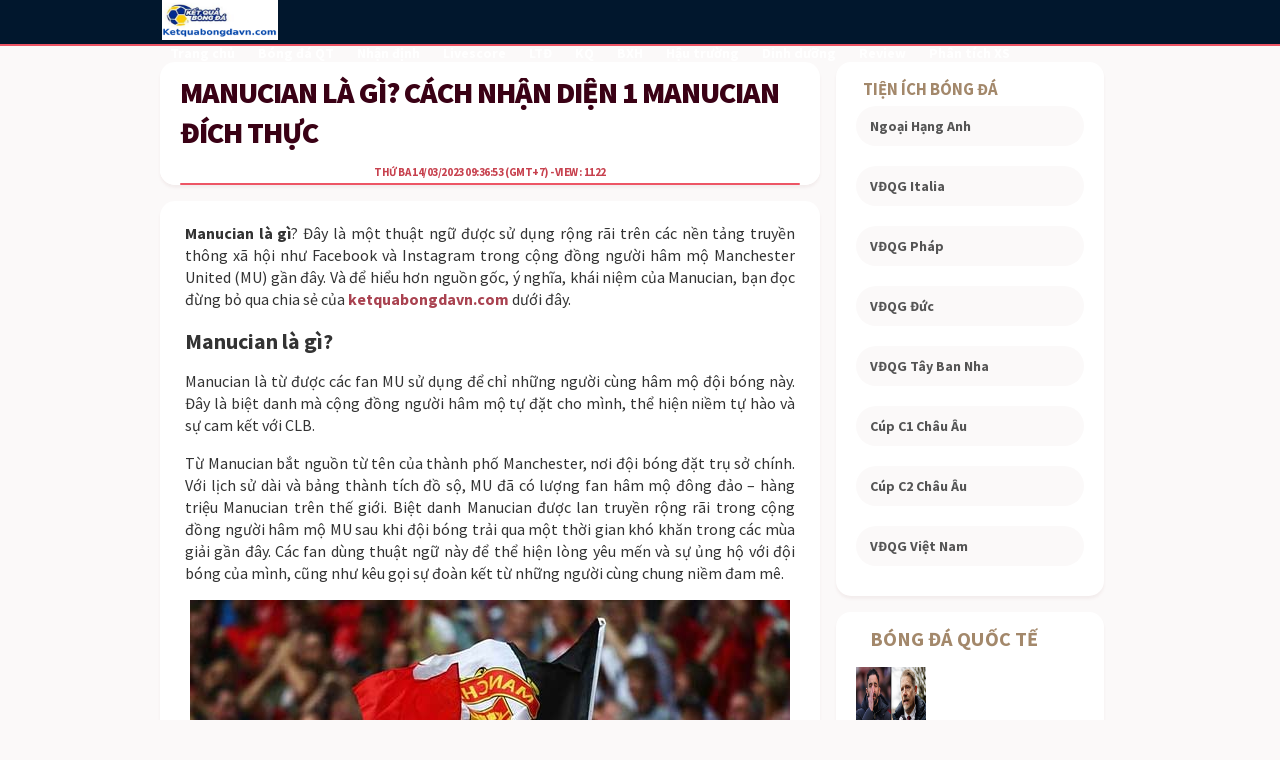

--- FILE ---
content_type: text/html; charset=UTF-8
request_url: https://ketquabongdavn.com/manucian-la-gi-cach-nhan-dien-1-manucian/
body_size: 11788
content:
<!DOCTYPE html>
<html lang="vi">
	<head>
		<meta charset="UTF-8">
		<meta name="viewport" content="width=device-width, initial-scale=1">
		<link rel="profile" href="https://gmpg.org/xfn/11">
		
		<link type="text/css" rel="stylesheet" href="https://ketquabongdavn.com/wp-content/themes/bongdaxoso/css/inline.css" />
		<link type="text/css" rel="stylesheet" href="https://ketquabongdavn.com/wp-content/themes/bongdaxoso/css/styles.css" />
		<!-- Custom -->
		<link type="text/css" rel="stylesheet" href="https://ketquabongdavn.com/wp-content/themes/bongdaxoso/css/my_styles.css">
		<script type="text/javascript"  src="https://ketquabongdavn.com/wp-content/themes/bongdaxoso/js/jquery-2.1.3.min.js"></script>
		<meta name='robots' content='index, follow, max-image-preview:large, max-snippet:-1, max-video-preview:-1' />

	<!-- This site is optimized with the Yoast SEO Premium plugin v19.3 (Yoast SEO v20.12) - https://yoast.com/wordpress/plugins/seo/ -->
	<title>Manucian là gì? Cách nhận diện 1 Manucian đích thực</title>
	<meta name="description" content="Manucian là gì? Đây là biệt danh được dành riêng cho các fan hâm mộ của CLB bóng đá Manchester United. Cùng tìm hiểu ý nghĩa biệt danh này." />
	<link rel="canonical" href="https://ketquabongdavn.com/manucian-la-gi-cach-nhan-dien-1-manucian/" />
	<meta property="og:locale" content="vi_VN" />
	<meta property="og:type" content="article" />
	<meta property="og:title" content="Manucian là gì? Cách nhận diện 1 Manucian đích thực" />
	<meta property="og:description" content="Manucian là gì? Đây là biệt danh được dành riêng cho các fan hâm mộ của CLB bóng đá Manchester United. Cùng tìm hiểu ý nghĩa biệt danh này." />
	<meta property="og:url" content="https://ketquabongdavn.com/manucian-la-gi-cach-nhan-dien-1-manucian/" />
	<meta property="og:site_name" content="Kết quả bóng đá trực tuyến hôm nay" />
	<meta property="article:publisher" content="https://www.facebook.com/" />
	<meta property="article:published_time" content="2023-03-14T02:36:53+00:00" />
<meta property="og:image:secure_url" content="https://ketquabongdavn.com/wp-content/uploads/2023/03/manucian-la-gi.jpg" />
	<meta property="og:image" content="https://ketquabongdavn.com/wp-content/uploads/2023/03/manucian-la-gi.jpg" />
	<meta property="og:image:width" content="600" />
	<meta property="og:image:height" content="450" />
	<meta property="og:image:type" content="image/jpeg" />
	<meta name="author" content="anhpt" />
	<meta name="twitter:card" content="summary_large_image" />
	<meta name="twitter:label1" content="Được viết bởi" />
	<meta name="twitter:data1" content="anhpt" />
	<meta name="twitter:label2" content="Ước tính thời gian đọc" />
	<meta name="twitter:data2" content="4 phút" />
	<script type="application/ld+json" class="yoast-schema-graph">{"@context":"https://schema.org","@graph":[{"@type":"Article","@id":"https://ketquabongdavn.com/manucian-la-gi-cach-nhan-dien-1-manucian/#article","isPartOf":{"@id":"https://ketquabongdavn.com/manucian-la-gi-cach-nhan-dien-1-manucian/"},"author":{"name":"anhpt","@id":"https://ketquabongdavn.com/#/schema/person/e20423abf791b80a59c0ba02a7627474"},"headline":"Manucian là gì? Cách nhận diện 1 Manucian đích thực","datePublished":"2023-03-14T02:36:53+00:00","dateModified":"2023-03-14T02:36:53+00:00","mainEntityOfPage":{"@id":"https://ketquabongdavn.com/manucian-la-gi-cach-nhan-dien-1-manucian/"},"wordCount":931,"publisher":{"@id":"https://ketquabongdavn.com/#organization"},"image":{"@id":"https://ketquabongdavn.com/manucian-la-gi-cach-nhan-dien-1-manucian/#primaryimage"},"thumbnailUrl":"https://ketquabongdavn.com/wp-content/uploads/2023/03/manucian-la-gi.jpg","articleSection":["Hậu trường bóng đá"],"inLanguage":"vi"},{"@type":"WebPage","@id":"https://ketquabongdavn.com/manucian-la-gi-cach-nhan-dien-1-manucian/","url":"https://ketquabongdavn.com/manucian-la-gi-cach-nhan-dien-1-manucian/","name":"Manucian là gì? Cách nhận diện 1 Manucian đích thực","isPartOf":{"@id":"https://ketquabongdavn.com/#website"},"primaryImageOfPage":{"@id":"https://ketquabongdavn.com/manucian-la-gi-cach-nhan-dien-1-manucian/#primaryimage"},"image":{"@id":"https://ketquabongdavn.com/manucian-la-gi-cach-nhan-dien-1-manucian/#primaryimage"},"thumbnailUrl":"https://ketquabongdavn.com/wp-content/uploads/2023/03/manucian-la-gi.jpg","datePublished":"2023-03-14T02:36:53+00:00","dateModified":"2023-03-14T02:36:53+00:00","description":"Manucian là gì? Đây là biệt danh được dành riêng cho các fan hâm mộ của CLB bóng đá Manchester United. Cùng tìm hiểu ý nghĩa biệt danh này.","inLanguage":"vi","potentialAction":[{"@type":"ReadAction","target":["https://ketquabongdavn.com/manucian-la-gi-cach-nhan-dien-1-manucian/"]}]},{"@type":"ImageObject","inLanguage":"vi","@id":"https://ketquabongdavn.com/manucian-la-gi-cach-nhan-dien-1-manucian/#primaryimage","url":"https://ketquabongdavn.com/wp-content/uploads/2023/03/manucian-la-gi.jpg","contentUrl":"https://ketquabongdavn.com/wp-content/uploads/2023/03/manucian-la-gi.jpg","width":600,"height":450,"caption":"Manucian là cách gọi thân thuộc của fan CLB MU"},{"@type":"WebSite","@id":"https://ketquabongdavn.com/#website","url":"https://ketquabongdavn.com/","name":"Kết quả bóng đá trực tuyến hôm nay","description":"Tỷ số bóng đá mới nhất","publisher":{"@id":"https://ketquabongdavn.com/#organization"},"potentialAction":[{"@type":"SearchAction","target":{"@type":"EntryPoint","urlTemplate":"https://ketquabongdavn.com/?s={search_term_string}"},"query-input":"required name=search_term_string"}],"inLanguage":"vi"},{"@type":"Organization","@id":"https://ketquabongdavn.com/#organization","name":"Kết quả bóng đá trực tuyến hôm nay","url":"https://ketquabongdavn.com/","logo":{"@type":"ImageObject","inLanguage":"vi","@id":"https://ketquabongdavn.com/#/schema/logo/image/","url":"","contentUrl":"","caption":"Kết quả bóng đá trực tuyến hôm nay"},"image":{"@id":"https://ketquabongdavn.com/#/schema/logo/image/"},"sameAs":["https://www.facebook.com/"]},{"@type":"Person","@id":"https://ketquabongdavn.com/#/schema/person/e20423abf791b80a59c0ba02a7627474","name":"anhpt","image":{"@type":"ImageObject","inLanguage":"vi","@id":"https://ketquabongdavn.com/#/schema/person/image/","url":"https://secure.gravatar.com/avatar/81042858d605186d6632d14d5a550cdd?s=96&d=mm&r=g","contentUrl":"https://secure.gravatar.com/avatar/81042858d605186d6632d14d5a550cdd?s=96&d=mm&r=g","caption":"anhpt"}}]}</script>
	<!-- / Yoast SEO Premium plugin. -->


<script>
window._wpemojiSettings = {"baseUrl":"https:\/\/s.w.org\/images\/core\/emoji\/15.0.3\/72x72\/","ext":".png","svgUrl":"https:\/\/s.w.org\/images\/core\/emoji\/15.0.3\/svg\/","svgExt":".svg","source":{"concatemoji":"https:\/\/ketquabongdavn.com\/wp-includes\/js\/wp-emoji-release.min.js?ver=6.7"}};
/*! This file is auto-generated */
!function(i,n){var o,s,e;function c(e){try{var t={supportTests:e,timestamp:(new Date).valueOf()};sessionStorage.setItem(o,JSON.stringify(t))}catch(e){}}function p(e,t,n){e.clearRect(0,0,e.canvas.width,e.canvas.height),e.fillText(t,0,0);var t=new Uint32Array(e.getImageData(0,0,e.canvas.width,e.canvas.height).data),r=(e.clearRect(0,0,e.canvas.width,e.canvas.height),e.fillText(n,0,0),new Uint32Array(e.getImageData(0,0,e.canvas.width,e.canvas.height).data));return t.every(function(e,t){return e===r[t]})}function u(e,t,n){switch(t){case"flag":return n(e,"\ud83c\udff3\ufe0f\u200d\u26a7\ufe0f","\ud83c\udff3\ufe0f\u200b\u26a7\ufe0f")?!1:!n(e,"\ud83c\uddfa\ud83c\uddf3","\ud83c\uddfa\u200b\ud83c\uddf3")&&!n(e,"\ud83c\udff4\udb40\udc67\udb40\udc62\udb40\udc65\udb40\udc6e\udb40\udc67\udb40\udc7f","\ud83c\udff4\u200b\udb40\udc67\u200b\udb40\udc62\u200b\udb40\udc65\u200b\udb40\udc6e\u200b\udb40\udc67\u200b\udb40\udc7f");case"emoji":return!n(e,"\ud83d\udc26\u200d\u2b1b","\ud83d\udc26\u200b\u2b1b")}return!1}function f(e,t,n){var r="undefined"!=typeof WorkerGlobalScope&&self instanceof WorkerGlobalScope?new OffscreenCanvas(300,150):i.createElement("canvas"),a=r.getContext("2d",{willReadFrequently:!0}),o=(a.textBaseline="top",a.font="600 32px Arial",{});return e.forEach(function(e){o[e]=t(a,e,n)}),o}function t(e){var t=i.createElement("script");t.src=e,t.defer=!0,i.head.appendChild(t)}"undefined"!=typeof Promise&&(o="wpEmojiSettingsSupports",s=["flag","emoji"],n.supports={everything:!0,everythingExceptFlag:!0},e=new Promise(function(e){i.addEventListener("DOMContentLoaded",e,{once:!0})}),new Promise(function(t){var n=function(){try{var e=JSON.parse(sessionStorage.getItem(o));if("object"==typeof e&&"number"==typeof e.timestamp&&(new Date).valueOf()<e.timestamp+604800&&"object"==typeof e.supportTests)return e.supportTests}catch(e){}return null}();if(!n){if("undefined"!=typeof Worker&&"undefined"!=typeof OffscreenCanvas&&"undefined"!=typeof URL&&URL.createObjectURL&&"undefined"!=typeof Blob)try{var e="postMessage("+f.toString()+"("+[JSON.stringify(s),u.toString(),p.toString()].join(",")+"));",r=new Blob([e],{type:"text/javascript"}),a=new Worker(URL.createObjectURL(r),{name:"wpTestEmojiSupports"});return void(a.onmessage=function(e){c(n=e.data),a.terminate(),t(n)})}catch(e){}c(n=f(s,u,p))}t(n)}).then(function(e){for(var t in e)n.supports[t]=e[t],n.supports.everything=n.supports.everything&&n.supports[t],"flag"!==t&&(n.supports.everythingExceptFlag=n.supports.everythingExceptFlag&&n.supports[t]);n.supports.everythingExceptFlag=n.supports.everythingExceptFlag&&!n.supports.flag,n.DOMReady=!1,n.readyCallback=function(){n.DOMReady=!0}}).then(function(){return e}).then(function(){var e;n.supports.everything||(n.readyCallback(),(e=n.source||{}).concatemoji?t(e.concatemoji):e.wpemoji&&e.twemoji&&(t(e.twemoji),t(e.wpemoji)))}))}((window,document),window._wpemojiSettings);
</script>
<style id='wp-emoji-styles-inline-css'>

	img.wp-smiley, img.emoji {
		display: inline !important;
		border: none !important;
		box-shadow: none !important;
		height: 1em !important;
		width: 1em !important;
		margin: 0 0.07em !important;
		vertical-align: -0.1em !important;
		background: none !important;
		padding: 0 !important;
	}
</style>
<link rel='stylesheet' id='wp-block-library-css' href='https://ketquabongdavn.com/wp-includes/css/dist/block-library/style.min.css?ver=6.7' media='all' />
<style id='classic-theme-styles-inline-css'>
/*! This file is auto-generated */
.wp-block-button__link{color:#fff;background-color:#32373c;border-radius:9999px;box-shadow:none;text-decoration:none;padding:calc(.667em + 2px) calc(1.333em + 2px);font-size:1.125em}.wp-block-file__button{background:#32373c;color:#fff;text-decoration:none}
</style>
<style id='global-styles-inline-css'>
:root{--wp--preset--aspect-ratio--square: 1;--wp--preset--aspect-ratio--4-3: 4/3;--wp--preset--aspect-ratio--3-4: 3/4;--wp--preset--aspect-ratio--3-2: 3/2;--wp--preset--aspect-ratio--2-3: 2/3;--wp--preset--aspect-ratio--16-9: 16/9;--wp--preset--aspect-ratio--9-16: 9/16;--wp--preset--color--black: #000000;--wp--preset--color--cyan-bluish-gray: #abb8c3;--wp--preset--color--white: #ffffff;--wp--preset--color--pale-pink: #f78da7;--wp--preset--color--vivid-red: #cf2e2e;--wp--preset--color--luminous-vivid-orange: #ff6900;--wp--preset--color--luminous-vivid-amber: #fcb900;--wp--preset--color--light-green-cyan: #7bdcb5;--wp--preset--color--vivid-green-cyan: #00d084;--wp--preset--color--pale-cyan-blue: #8ed1fc;--wp--preset--color--vivid-cyan-blue: #0693e3;--wp--preset--color--vivid-purple: #9b51e0;--wp--preset--gradient--vivid-cyan-blue-to-vivid-purple: linear-gradient(135deg,rgba(6,147,227,1) 0%,rgb(155,81,224) 100%);--wp--preset--gradient--light-green-cyan-to-vivid-green-cyan: linear-gradient(135deg,rgb(122,220,180) 0%,rgb(0,208,130) 100%);--wp--preset--gradient--luminous-vivid-amber-to-luminous-vivid-orange: linear-gradient(135deg,rgba(252,185,0,1) 0%,rgba(255,105,0,1) 100%);--wp--preset--gradient--luminous-vivid-orange-to-vivid-red: linear-gradient(135deg,rgba(255,105,0,1) 0%,rgb(207,46,46) 100%);--wp--preset--gradient--very-light-gray-to-cyan-bluish-gray: linear-gradient(135deg,rgb(238,238,238) 0%,rgb(169,184,195) 100%);--wp--preset--gradient--cool-to-warm-spectrum: linear-gradient(135deg,rgb(74,234,220) 0%,rgb(151,120,209) 20%,rgb(207,42,186) 40%,rgb(238,44,130) 60%,rgb(251,105,98) 80%,rgb(254,248,76) 100%);--wp--preset--gradient--blush-light-purple: linear-gradient(135deg,rgb(255,206,236) 0%,rgb(152,150,240) 100%);--wp--preset--gradient--blush-bordeaux: linear-gradient(135deg,rgb(254,205,165) 0%,rgb(254,45,45) 50%,rgb(107,0,62) 100%);--wp--preset--gradient--luminous-dusk: linear-gradient(135deg,rgb(255,203,112) 0%,rgb(199,81,192) 50%,rgb(65,88,208) 100%);--wp--preset--gradient--pale-ocean: linear-gradient(135deg,rgb(255,245,203) 0%,rgb(182,227,212) 50%,rgb(51,167,181) 100%);--wp--preset--gradient--electric-grass: linear-gradient(135deg,rgb(202,248,128) 0%,rgb(113,206,126) 100%);--wp--preset--gradient--midnight: linear-gradient(135deg,rgb(2,3,129) 0%,rgb(40,116,252) 100%);--wp--preset--font-size--small: 13px;--wp--preset--font-size--medium: 20px;--wp--preset--font-size--large: 36px;--wp--preset--font-size--x-large: 42px;--wp--preset--spacing--20: 0.44rem;--wp--preset--spacing--30: 0.67rem;--wp--preset--spacing--40: 1rem;--wp--preset--spacing--50: 1.5rem;--wp--preset--spacing--60: 2.25rem;--wp--preset--spacing--70: 3.38rem;--wp--preset--spacing--80: 5.06rem;--wp--preset--shadow--natural: 6px 6px 9px rgba(0, 0, 0, 0.2);--wp--preset--shadow--deep: 12px 12px 50px rgba(0, 0, 0, 0.4);--wp--preset--shadow--sharp: 6px 6px 0px rgba(0, 0, 0, 0.2);--wp--preset--shadow--outlined: 6px 6px 0px -3px rgba(255, 255, 255, 1), 6px 6px rgba(0, 0, 0, 1);--wp--preset--shadow--crisp: 6px 6px 0px rgba(0, 0, 0, 1);}:where(.is-layout-flex){gap: 0.5em;}:where(.is-layout-grid){gap: 0.5em;}body .is-layout-flex{display: flex;}.is-layout-flex{flex-wrap: wrap;align-items: center;}.is-layout-flex > :is(*, div){margin: 0;}body .is-layout-grid{display: grid;}.is-layout-grid > :is(*, div){margin: 0;}:where(.wp-block-columns.is-layout-flex){gap: 2em;}:where(.wp-block-columns.is-layout-grid){gap: 2em;}:where(.wp-block-post-template.is-layout-flex){gap: 1.25em;}:where(.wp-block-post-template.is-layout-grid){gap: 1.25em;}.has-black-color{color: var(--wp--preset--color--black) !important;}.has-cyan-bluish-gray-color{color: var(--wp--preset--color--cyan-bluish-gray) !important;}.has-white-color{color: var(--wp--preset--color--white) !important;}.has-pale-pink-color{color: var(--wp--preset--color--pale-pink) !important;}.has-vivid-red-color{color: var(--wp--preset--color--vivid-red) !important;}.has-luminous-vivid-orange-color{color: var(--wp--preset--color--luminous-vivid-orange) !important;}.has-luminous-vivid-amber-color{color: var(--wp--preset--color--luminous-vivid-amber) !important;}.has-light-green-cyan-color{color: var(--wp--preset--color--light-green-cyan) !important;}.has-vivid-green-cyan-color{color: var(--wp--preset--color--vivid-green-cyan) !important;}.has-pale-cyan-blue-color{color: var(--wp--preset--color--pale-cyan-blue) !important;}.has-vivid-cyan-blue-color{color: var(--wp--preset--color--vivid-cyan-blue) !important;}.has-vivid-purple-color{color: var(--wp--preset--color--vivid-purple) !important;}.has-black-background-color{background-color: var(--wp--preset--color--black) !important;}.has-cyan-bluish-gray-background-color{background-color: var(--wp--preset--color--cyan-bluish-gray) !important;}.has-white-background-color{background-color: var(--wp--preset--color--white) !important;}.has-pale-pink-background-color{background-color: var(--wp--preset--color--pale-pink) !important;}.has-vivid-red-background-color{background-color: var(--wp--preset--color--vivid-red) !important;}.has-luminous-vivid-orange-background-color{background-color: var(--wp--preset--color--luminous-vivid-orange) !important;}.has-luminous-vivid-amber-background-color{background-color: var(--wp--preset--color--luminous-vivid-amber) !important;}.has-light-green-cyan-background-color{background-color: var(--wp--preset--color--light-green-cyan) !important;}.has-vivid-green-cyan-background-color{background-color: var(--wp--preset--color--vivid-green-cyan) !important;}.has-pale-cyan-blue-background-color{background-color: var(--wp--preset--color--pale-cyan-blue) !important;}.has-vivid-cyan-blue-background-color{background-color: var(--wp--preset--color--vivid-cyan-blue) !important;}.has-vivid-purple-background-color{background-color: var(--wp--preset--color--vivid-purple) !important;}.has-black-border-color{border-color: var(--wp--preset--color--black) !important;}.has-cyan-bluish-gray-border-color{border-color: var(--wp--preset--color--cyan-bluish-gray) !important;}.has-white-border-color{border-color: var(--wp--preset--color--white) !important;}.has-pale-pink-border-color{border-color: var(--wp--preset--color--pale-pink) !important;}.has-vivid-red-border-color{border-color: var(--wp--preset--color--vivid-red) !important;}.has-luminous-vivid-orange-border-color{border-color: var(--wp--preset--color--luminous-vivid-orange) !important;}.has-luminous-vivid-amber-border-color{border-color: var(--wp--preset--color--luminous-vivid-amber) !important;}.has-light-green-cyan-border-color{border-color: var(--wp--preset--color--light-green-cyan) !important;}.has-vivid-green-cyan-border-color{border-color: var(--wp--preset--color--vivid-green-cyan) !important;}.has-pale-cyan-blue-border-color{border-color: var(--wp--preset--color--pale-cyan-blue) !important;}.has-vivid-cyan-blue-border-color{border-color: var(--wp--preset--color--vivid-cyan-blue) !important;}.has-vivid-purple-border-color{border-color: var(--wp--preset--color--vivid-purple) !important;}.has-vivid-cyan-blue-to-vivid-purple-gradient-background{background: var(--wp--preset--gradient--vivid-cyan-blue-to-vivid-purple) !important;}.has-light-green-cyan-to-vivid-green-cyan-gradient-background{background: var(--wp--preset--gradient--light-green-cyan-to-vivid-green-cyan) !important;}.has-luminous-vivid-amber-to-luminous-vivid-orange-gradient-background{background: var(--wp--preset--gradient--luminous-vivid-amber-to-luminous-vivid-orange) !important;}.has-luminous-vivid-orange-to-vivid-red-gradient-background{background: var(--wp--preset--gradient--luminous-vivid-orange-to-vivid-red) !important;}.has-very-light-gray-to-cyan-bluish-gray-gradient-background{background: var(--wp--preset--gradient--very-light-gray-to-cyan-bluish-gray) !important;}.has-cool-to-warm-spectrum-gradient-background{background: var(--wp--preset--gradient--cool-to-warm-spectrum) !important;}.has-blush-light-purple-gradient-background{background: var(--wp--preset--gradient--blush-light-purple) !important;}.has-blush-bordeaux-gradient-background{background: var(--wp--preset--gradient--blush-bordeaux) !important;}.has-luminous-dusk-gradient-background{background: var(--wp--preset--gradient--luminous-dusk) !important;}.has-pale-ocean-gradient-background{background: var(--wp--preset--gradient--pale-ocean) !important;}.has-electric-grass-gradient-background{background: var(--wp--preset--gradient--electric-grass) !important;}.has-midnight-gradient-background{background: var(--wp--preset--gradient--midnight) !important;}.has-small-font-size{font-size: var(--wp--preset--font-size--small) !important;}.has-medium-font-size{font-size: var(--wp--preset--font-size--medium) !important;}.has-large-font-size{font-size: var(--wp--preset--font-size--large) !important;}.has-x-large-font-size{font-size: var(--wp--preset--font-size--x-large) !important;}
:where(.wp-block-post-template.is-layout-flex){gap: 1.25em;}:where(.wp-block-post-template.is-layout-grid){gap: 1.25em;}
:where(.wp-block-columns.is-layout-flex){gap: 2em;}:where(.wp-block-columns.is-layout-grid){gap: 2em;}
:root :where(.wp-block-pullquote){font-size: 1.5em;line-height: 1.6;}
</style>
<script src="https://ketquabongdavn.com/wp-includes/js/jquery/jquery.min.js?ver=3.7.1" id="jquery-core-js"></script>
<script src="https://ketquabongdavn.com/wp-includes/js/jquery/jquery-migrate.min.js?ver=3.4.1" id="jquery-migrate-js"></script>
<link rel="https://api.w.org/" href="https://ketquabongdavn.com/wp-json/" /><link rel="alternate" title="JSON" type="application/json" href="https://ketquabongdavn.com/wp-json/wp/v2/posts/2785" /><meta name="generator" content="WordPress 6.7" />
<link rel='shortlink' href='https://ketquabongdavn.com/?p=2785' />
<link rel="alternate" title="oNhúng (JSON)" type="application/json+oembed" href="https://ketquabongdavn.com/wp-json/oembed/1.0/embed?url=https%3A%2F%2Fketquabongdavn.com%2Fmanucian-la-gi-cach-nhan-dien-1-manucian%2F" />
<link rel="alternate" title="oNhúng (XML)" type="text/xml+oembed" href="https://ketquabongdavn.com/wp-json/oembed/1.0/embed?url=https%3A%2F%2Fketquabongdavn.com%2Fmanucian-la-gi-cach-nhan-dien-1-manucian%2F&#038;format=xml" />
<link rel="icon" href="https://ketquabongdavn.com/wp-content/uploads/2022/09/cropped-logo-K-3-32x32.png" sizes="32x32" />
<link rel="icon" href="https://ketquabongdavn.com/wp-content/uploads/2022/09/cropped-logo-K-3-192x192.png" sizes="192x192" />
<link rel="apple-touch-icon" href="https://ketquabongdavn.com/wp-content/uploads/2022/09/cropped-logo-K-3-180x180.png" />
<meta name="msapplication-TileImage" content="https://ketquabongdavn.com/wp-content/uploads/2022/09/cropped-logo-K-3-270x270.png" />
		<!-- Global site tag (gtag.js) - Google Analytics -->
<script async src="https://www.googletagmanager.com/gtag/js?id=UA-240150336-1"></script>
<script>
  window.dataLayer = window.dataLayer || [];
  function gtag(){dataLayer.push(arguments);}
  gtag('js', new Date());

  gtag('config', 'UA-240150336-1');
</script>
		<meta name="google-site-verification" content="Yww9lRGcf_0yIZn4fFnpzhGVSWhQqDb4EFTjUQv01LU" />
	</head>

	<body class="post-template-default single single-post postid-2785 single-format-standard">
			<div id="root">
      <div class="e0ea2fda">
         <div>
            <div class="BatFeedNavigation BatFeedNavigationMouse">
               <header class="TopBar">
                  <div class="TopBarW">
                     <a class="TopBarCW TopBarCWR" href="https://ketquabongdavn.com">
                        <div class="TopBarCWF">
                           	<img src="https://ketquabongdavn.com/wp-content/uploads/2022/09/kk.png" width="116" height="40" alt="Kết quả bóng đá trực tuyến hôm nay">
                        </div>
                     </a>
                     <div class="main_menu hide_mobile">
                     	<a href="https://ketquabongdavn.com/" class="__item  ">Trang chủ</a>
<a href="https://ketquabongdavn.com/bong-da-quoc-te/" class="__item  ">Bóng đá QT</a>
<a href="https://ketquabongdavn.com/nhan-dinh-bong-da/" class="__item  ">Nhận định</a>
<a href="https://ketquabongdavn.com/livescore/" class="__item  ">Livescore</a>
<a href="https://ketquabongdavn.com/lich-thi-dau-bong-da/" class="__item  ">LTĐ</a>
<a href="https://ketquabongdavn.com/ket-qua-bong-da/" class="__item  ">KQ</a>
<a href="https://ketquabongdavn.com/bang-xep-hang-bong-da/" class="__item  ">BXH</a>
<a href="https://ketquabongdavn.com/hau-truong-bong-da/" class="__item  ">Hậu trường</a>
<a href="https://ketquabongdavn.com/dinh-duong/" class="__item  ">Dinh dưỡng</a>
<a href="https://ketquabongdavn.com/goc-review/" class="__item  ">Review</a>
<a href="https://ketquabongdavn.com/phan-tich-xo-so/" class="__item  ">Phân tích XS</a>

                     </div>
                     <div class="TopBarCW TopBarCWL hide_desktop"><div class="hamburger hamburger--slider"><div class="hamburger-box"><div class="hamburger-inner"></div></div></div></div>
                  </div>
               </header>
               <div class="BatFeedFlexW">
                  	<div class="BatFeedFlex"><div class="BatFeedFlexContent">
	<div class="BatFeedContent">
		<div class="BatFeed">
			<div class="BatFeedItemPM">
				<div class="BatFeedItem BatFeedItemNoPadding BatFeedItemNoM detail_news">
					<div class="BatFeedPageST BatFeedItemPadding">
						<div class="BatFeedPage">
							<h1 class="BatFeedPageName">Manucian là gì? Cách nhận diện 1 Manucian đích thực</h1>
						</div>
					</div>
					<div class="StickyTop">
                       <div class="sticky-outer-wrapper" style="">
                          <div class="sticky-inner-wrapper" style="position: relative; z-index: 12; transform: translate3d(0px, 0px, 0px);">
                             <div class="StickyTopTopWrapper">
                                <div class="BatFeedStickyTop">
                                   <div class="_92c45e02 h2_wrapper">
                                      <div class="_95f55877 _3ca1783b"><span class="_8f9cea75">
										<span class="posted-on txt-bold"><time class="entry-date published updated" datetime="2023-03-14T09:36:53+07:00">Thứ ba 14/03/2023 09:36:53</time> (GMT+7)</span> - View : 1122</span></div>
                                   </div>
                                </div>
                             </div>
                          </div>
                       </div>
                    </div>
                </div>
			</div>
			<div>
				<div class="BatFeedItem BatFeedItemPage Privacy single_detail">
					<p style="text-align: justify"><strong>Manucian là gì</strong>? Đây là một thuật ngữ được sử dụng rộng rãi trên các nền tảng truyền thông xã hội như Facebook và Instagram trong cộng đồng người hâm mộ Manchester United (MU) gần đây. Và để hiểu hơn nguồn gốc, ý nghĩa, khái niệm của Manucian, bạn đọc đừng bỏ qua chia sẻ của <a href="https://ketquabongdavn.com/"><strong>ketquabongdavn.com</strong></a> dưới đây.</p>
<h2 style="text-align: justify">Manucian là gì?</h2>
<p style="text-align: justify">Manucian là từ được các fan MU sử dụng để chỉ những người cùng hâm mộ đội bóng này. Đây là biệt danh mà cộng đồng người hâm mộ tự đặt cho mình, thể hiện niềm tự hào và sự cam kết với CLB.</p>
<p style="text-align: justify">Từ Manucian bắt nguồn từ tên của thành phố Manchester, nơi đội bóng đặt trụ sở chính. Với lịch sử dài và bảng thành tích đồ sộ, MU đã có lượng fan hâm mộ đông đảo &#8211; hàng triệu Manucian trên thế giới. Biệt danh Manucian được lan truyền rộng rãi trong cộng đồng người hâm mộ MU sau khi đội bóng trải qua một thời gian khó khăn trong các mùa giải gần đây. Các fan dùng thuật ngữ này để thể hiện lòng yêu mến và sự ủng hộ với đội bóng của mình, cũng như kêu gọi sự đoàn kết từ những người cùng chung niềm đam mê.</p>
<figure id="attachment_2786" aria-describedby="caption-attachment-2786" style="width: 600px" class="wp-caption aligncenter"><img fetchpriority="high" decoding="async" class="wp-image-2786 size-full" title="Manucian là gì?" src="https://ketquabongdavn.com/wp-content/uploads/2023/03/manucian-la-gi.jpg" alt="Manucian là gì?" width="600" height="450" srcset="https://ketquabongdavn.com/wp-content/uploads/2023/03/manucian-la-gi.jpg 600w, https://ketquabongdavn.com/wp-content/uploads/2023/03/manucian-la-gi-300x225.jpg 300w" sizes="(max-width: 600px) 100vw, 600px" /><figcaption id="caption-attachment-2786" class="wp-caption-text">Manucian là cách gọi thân thuộc của fan CLB MU</figcaption></figure>
<p style="text-align: justify">Manucian là biệt danh thể hiện tình yêu và sự kết nối sâu sắc giữa fan hâm mộ với câu lạc bộ bóng đá này. Một trong những ý nghĩa chính của Manucian là tình yêu mãnh liệt, đam mê và sự cam kết không đổi của những người hâm mộ dành cho đội bóng. Tuy nhiên, ý nghĩa của Manucian còn sâu xa hơn nữa. Đó là sự gắn bó, đoàn kết và tinh thần thể thao của các cổ động viên MU. Manucian cũng là biểu tượng cho sự kiên trì và niềm hy vọng vào một tương lai tươi sáng cho câu lạc bộ.</p>
<h2 style="text-align: justify">Cách nhận diện 1 Manucian đích thực</h2>
<p style="text-align: justify">1 Manucian đích thực sẽ mang trên mình những đặc điểm sau:</p><p>Xem thêm:&nbsp;<a href="https://ketquabongdavn.com/the-kop-la-gi-la-biet-danh-cua-clb-nao/" title="The Kop là gì? CLB bóng đá nào có biệt danh The Kop?" style="color: blue;">The Kop là gì? CLB bóng đá nào có biệt danh The Kop?</a></p><p>Xem thêm:&nbsp;<a href="https://ketquabongdavn.com/los-blancos-la-gi-la-biet-danh-cua-clb-nao/" title="Los Blancos là gì, là biệt danh của CLB nào?" style="color: blue;">Los Blancos là gì, là biệt danh của CLB nào?</a></p>
<ul style="text-align: justify">
<li><strong>Niềm đam mê với Man United:</strong> Một Manucian đích thực sẽ luôn say mê đội bóng Quỷ đỏ, không chỉ trong những trận đấu quan trọng mà là trong mọi hoàn cảnh.</li>
<li><strong>Hiểu biết sâu sắc về lịch sử và đội hình của Man United:</strong> Một Manucian đích thực có kiến thức sâu rộng về lịch sử và đội hình của CLB, từ các cầu thủ huyền thoại như Bobby Charlton và George Best đến các ngôi sao hiện tại như Bruno Fernandes và Marcus Rashford.</li>
<li><strong>Luôn ủng hộ và cổ vũ cho đội bóng:</strong> Một Manucian đích thực sẽ luôn ủng hộ và cổ vũ cho đội bóng, bất kể thời điểm hay thành tích của CLB như thế nào.</li>
<li><strong>Tôn trọng cộng đồng fan:</strong> Một Manucian đích thực sẽ tôn trọng và hỗ trợ cộng đồng fan, đồng thời thể hiện tinh thần đoàn kết và tình đồng đội khi cổ vũ cho đội bóng.</li>
<li><strong>Luôn cập nhật thông tin về đội bóng:</strong> Một Manucian đích thực sẽ luôn cập nhật mọi thông tin về đội bóng, từ việc theo dõi các trận đấu, đến việc thảo luận trên các diễn đàn fan của CLB.</li>
</ul>
<h2 style="text-align: justify">Kết luận</h2>
<p style="text-align: justify">Vừa rồi là thông tin giải đáp cho bạn đọc về câu hỏi <strong>Manucian là gì</strong>? Biệt danh này đã trở thành một phần không thể thiếu trong văn hóa câu lạc bộ và thể hiện lòng yêu mến của những người hâm mộ Quỷ Đỏ. Cái tên này luôn đem lại cảm giác tự hào cho những ai yêu mến câu lạc bộ bóng đá này.</p>
				</div>
			</div>
			<!-- relate box -->
			<div class="relate-box">
				<div class="block-title">
					<span class="title-text">Tin liên quan</span>
				</div>
				<div class="block-league-news news-related">
					<div class="articlerelatepannel">
															<div class="articlerelate">
										<a href="https://ketquabongdavn.com/madridista-la-gi-nhung-sieu-sao-la-madridista/" title="Madridista là gì? Những siêu sao là 1 Madridista chính hiệu">Madridista là gì? Những siêu sao là 1 Madridista chính hiệu</a>
									</div>
																		<div class="articlerelate">
										<a href="https://ketquabongdavn.com/ly-giai-cules-la-gi-trong-bong-da/" title="Lý giải: Cules là gì trong bóng đá?">Lý giải: Cules là gì trong bóng đá?</a>
									</div>
																		<div class="articlerelate">
										<a href="https://ketquabongdavn.com/vong-1-8-la-gi-giai-dau-nao-co-vong-1-8/" title="Vòng 1/8 là gì? Giải đấu nào có vòng 1/8?">Vòng 1/8 là gì? Giải đấu nào có vòng 1/8?</a>
									</div>
																		<div class="articlerelate">
										<a href="https://ketquabongdavn.com/xa-keo-la-gi-tuyet-chieu-xa-keo-co-loi-nhat/" title="Xả kèo là gì? Tuyệt chiêu xả kèo có lợi nhất">Xả kèo là gì? Tuyệt chiêu xả kèo có lợi nhất</a>
									</div>
																		<div class="articlerelate">
										<a href="https://ketquabongdavn.com/chung-ket-la-gi-co-gi-hap-dan/" title="Chung kết là gì? Trận chung kết có gì hấp dẫn?">Chung kết là gì? Trận chung kết có gì hấp dẫn?</a>
									</div>
																		<div class="articlerelate">
										<a href="https://ketquabongdavn.com/giai-dap-tu-ket-la-gi-trong-cac-giai-dau/" title="Giải đáp: Tứ kết là gì trong các giải đấu thể thao?">Giải đáp: Tứ kết là gì trong các giải đấu thể thao?</a>
									</div>
																		<div class="articlerelate">
										<a href="https://ketquabongdavn.com/tran-derby-la-gi-nhung-tran-derby-bung-no-nhat/" title="Trận derby là gì? Những trận derby bùng nổ nhất thế giới">Trận derby là gì? Những trận derby bùng nổ nhất thế giới</a>
									</div>
																		<div class="articlerelate">
										<a href="https://ketquabongdavn.com/pressing-la-gi-cach-hoa-giai-pressing/" title="Pressing là gì? Cách hóa giải chiến thuật Pressing">Pressing là gì? Cách hóa giải chiến thuật Pressing</a>
									</div>
																		<div class="articlerelate">
										<a href="https://ketquabongdavn.com/play-off-la-gi-giai-dau-nao-co-vong-play-off/" title="Play off là gì? Những giải đấu nào có vòng Play off?">Play off là gì? Những giải đấu nào có vòng Play off?</a>
									</div>
																		<div class="articlerelate">
										<a href="https://ketquabongdavn.com/ban-ket-la-gi-thi-dau-nhu-the-nao/" title="Bán kết là gì? Cách thức thi đấu như thế nào?">Bán kết là gì? Cách thức thi đấu như thế nào?</a>
									</div>
														</div>
				</div>
			</div>
		</div>
	</div>
</div>
						<nav class="BatFeedFlexSidebar">
	<div class="BatFeedSideBar">
		<div class="BatFeedSideBarCMW">
			<div class="BatFeedItem BatFeedItemPadding BatFeedItemNoM">
				<div class="_3b0baf17">Tiện ích bóng đá</div>
				<ul class="f0c6409a">
									   	<li class="_2faa10c0">
					  	<div class="_715555b9">
					  		<a href="https://ketquabongdavn.com/ket-qua-bong-da-ngoai-hang-anh/" title="Ngoại Hạng Anh" class="acc7fce f1c2110e"><span class="_75e9c593">Ngoại Hạng Anh</span></a>
					 	</div>
				   	</li>
				  					   	<li class="_2faa10c0">
					  	<div class="_715555b9">
					  		<a href="https://ketquabongdavn.com/ket-qua-bong-da-vdqg-italia/" title="VĐQG Italia" class="acc7fce f1c2110e"><span class="_75e9c593">VĐQG Italia</span></a>
					 	</div>
				   	</li>
				  					   	<li class="_2faa10c0">
					  	<div class="_715555b9">
					  		<a href="https://ketquabongdavn.com/ket-qua-bong-da-vdqg-phap/" title="VĐQG Pháp" class="acc7fce f1c2110e"><span class="_75e9c593">VĐQG Pháp</span></a>
					 	</div>
				   	</li>
				  					   	<li class="_2faa10c0">
					  	<div class="_715555b9">
					  		<a href="https://ketquabongdavn.com/ket-qua-bong-da-vdqg-duc/" title="VĐQG Đức" class="acc7fce f1c2110e"><span class="_75e9c593">VĐQG Đức</span></a>
					 	</div>
				   	</li>
				  					   	<li class="_2faa10c0">
					  	<div class="_715555b9">
					  		<a href="https://ketquabongdavn.com/ket-qua-bong-da-vdqg-tay-ban-nha/" title="VĐQG Tây Ban Nha" class="acc7fce f1c2110e"><span class="_75e9c593">VĐQG Tây Ban Nha</span></a>
					 	</div>
				   	</li>
				  					   	<li class="_2faa10c0">
					  	<div class="_715555b9">
					  		<a href="https://ketquabongdavn.com/ket-qua-bong-da-cup-c1-chau-au/" title="Cúp C1 Châu Âu" class="acc7fce f1c2110e"><span class="_75e9c593">Cúp C1 Châu Âu</span></a>
					 	</div>
				   	</li>
				  					   	<li class="_2faa10c0">
					  	<div class="_715555b9">
					  		<a href="https://ketquabongdavn.com/ket-qua-bong-da-cup-c2-chau-au/" title="Cúp C2 Châu Âu" class="acc7fce f1c2110e"><span class="_75e9c593">Cúp C2 Châu Âu</span></a>
					 	</div>
				   	</li>
				  					   	<li class="_2faa10c0">
					  	<div class="_715555b9">
					  		<a href="https://ketquabongdavn.com/ket-qua-bong-da-vdqg-viet-nam/" title="VĐQG Việt Nam" class="acc7fce f1c2110e"><span class="_75e9c593">VĐQG Việt Nam</span></a>
					 	</div>
				   	</li>
				  					</ul>
			</div>
			<section id="vnkplus_post-2" class="widget mg-t-30">		<div class="BatFeedItem BatFeedItemPadding">
		<div class="sidebar-hotnews">
			<div class="s_list">
				<div class="title">
					<a class="t_s_link" href="https://ketquabongdavn.com/bong-da-quoc-te/" title="Bóng Đá Quốc Tế"><b>Bóng Đá Quốc Tế</b></a>
				</div>
								<a class="s_link" href="https://ketquabongdavn.com/tin-mu-schmeichel-ung-ho-amorim-vu-senne-lammens/" title="Tin MU: Schmeichel ủng hộ Amorim vụ Senne Lammens">
				   <img width="600" height="450" src="https://ketquabongdavn.com/wp-content/uploads/2026/01/amorim-sm.jpg" class="sidebar-img wp-post-image" alt="Tin MU: Schmeichel ủng hộ Amorim vụ Senne Lammens" title="Tin MU: Schmeichel ủng hộ Amorim vụ Senne Lammens" decoding="async" loading="lazy" />				   <div class="sidebar-title">Tin MU: Schmeichel ủng hộ Amorim vụ Senne Lammens</div>
				</a>
								<a class="s_link" href="https://ketquabongdavn.com/tin-barca-barca-tren-duong-tro-lai-thi-truong-chuyen-nhuong/" title="Tin Barca: Barca trên đường trở lại thị trường chuyển nhượng">
				   <img width="600" height="450" src="https://ketquabongdavn.com/wp-content/uploads/2026/01/tin-barca-barca-tren-duong-tro-lai-thi-truong-chuyen-nhuong.jpg" class="sidebar-img wp-post-image" alt="Tin Barca: Barca trên đường trở lại thị trường chuyển nhượng" title="Tin Barca: Barca trên đường trở lại thị trường chuyển nhượng" decoding="async" loading="lazy" />				   <div class="sidebar-title">Tin Barca: Barca trên đường trở lại thị trường chuyển nhượng</div>
				</a>
								<a class="s_link" href="https://ketquabongdavn.com/tin-aston-villa-hut-hoi-trong-cuoc-dua-vo-dich-voi-arsenal/" title="Tin Aston Villa: Hụt hơi trong cuộc đua vô địch với Arsenal">
				   <img width="600" height="450" src="https://ketquabongdavn.com/wp-content/uploads/2026/01/tin-aston-villa-hut-hoi-trong-cuoc-dua-vo-dich-voi-arsenal.jpg" class="sidebar-img wp-post-image" alt="Tin Aston Villa: Hụt hơi trong cuộc đua vô địch với Arsenal" title="Tin Aston Villa: Hụt hơi trong cuộc đua vô địch với Arsenal" decoding="async" loading="lazy" />				   <div class="sidebar-title">Tin Aston Villa: Hụt hơi trong cuộc đua vô địch với Arsenal</div>
				</a>
								<a class="s_link" href="https://ketquabongdavn.com/tin-mu-harry-maguire-quyet-tam-chia-tay-doi-bong-quy-do/" title="Tin MU: Harry Maguire quyết tâm chia tay đội bóng Quỷ đỏ">
				   <img width="600" height="450" src="https://ketquabongdavn.com/wp-content/uploads/2026/01/tin-mu-harry-maguire-quyet-tam-chia-tay-doi-bong-quy-do.jpg" class="sidebar-img wp-post-image" alt="Tin MU: Harry Maguire quyết tâm chia tay đội bóng Quỷ đỏ" title="Tin MU: Harry Maguire quyết tâm chia tay đội bóng Quỷ đỏ" decoding="async" loading="lazy" />				   <div class="sidebar-title">Tin MU: Harry Maguire quyết tâm chia tay đội bóng Quỷ đỏ</div>
				</a>
								<a class="s_link" href="https://ketquabongdavn.com/tin-bournemouth-quyet-tam-chieu-mo-ethan-nwaneri/" title="Tin Bournemouth: Quyết tâm chiêu mộ Ethan Nwaneri">
				   <img width="600" height="450" src="https://ketquabongdavn.com/wp-content/uploads/2026/01/Tin-Bournemouth.jpg" class="sidebar-img wp-post-image" alt="Tin Bournemouth: Quyết tâm chiêu mộ Ethan Nwaneri" title="Tin Bournemouth: Quyết tâm chiêu mộ Ethan Nwaneri" decoding="async" loading="lazy" />				   <div class="sidebar-title">Tin Bournemouth: Quyết tâm chiêu mộ Ethan Nwaneri</div>
				</a>
							</div>
		</div>
	</div>
</section><section id="lovepostnews-2" class="widget mg-t-30">		<div class="BatFeedItem BatFeedItemPadding">
			<div class="sidebar-hotnews">
				<div class="s_list">
					<div class="title">
						<div class="standings-preview-widget-item-text color_ff8a00"><b>TIN MỚI NHẤT</b></div>
					</div>
				</div>
								<a class="s_link" href="https://ketquabongdavn.com/tin-mu-schmeichel-ung-ho-amorim-vu-senne-lammens/" title="Tin MU: Schmeichel ủng hộ Amorim vụ Senne Lammens">
				   <img width="600" height="450" src="https://ketquabongdavn.com/wp-content/uploads/2026/01/amorim-sm.jpg" class="sidebar-img wp-post-image" alt="Tin MU: Schmeichel ủng hộ Amorim vụ Senne Lammens" title="Tin MU: Schmeichel ủng hộ Amorim vụ Senne Lammens" decoding="async" loading="lazy" />				   <div class="sidebar-title">Tin MU: Schmeichel ủng hộ Amorim vụ Senne Lammens</div>
				</a>
								<a class="s_link" href="https://ketquabongdavn.com/tin-barca-barca-tren-duong-tro-lai-thi-truong-chuyen-nhuong/" title="Tin Barca: Barca trên đường trở lại thị trường chuyển nhượng">
				   <img width="600" height="450" src="https://ketquabongdavn.com/wp-content/uploads/2026/01/tin-barca-barca-tren-duong-tro-lai-thi-truong-chuyen-nhuong.jpg" class="sidebar-img wp-post-image" alt="Tin Barca: Barca trên đường trở lại thị trường chuyển nhượng" title="Tin Barca: Barca trên đường trở lại thị trường chuyển nhượng" decoding="async" loading="lazy" />				   <div class="sidebar-title">Tin Barca: Barca trên đường trở lại thị trường chuyển nhượng</div>
				</a>
								<a class="s_link" href="https://ketquabongdavn.com/du-doan-xsmb-ngay-22-1-2026-thu-5-sieu-chuan/" title="Soi cầu, dự đoán XSMB ngày 22/1/2026 thứ 5 siêu chuẩn">
				   <img width="600" height="450" src="https://ketquabongdavn.com/wp-content/uploads/2026/01/du-doan-XSQN-26-12-2023.jpg" class="sidebar-img wp-post-image" alt="Soi cầu, dự đoán XSMB ngày 22/1/2026 thứ 5 siêu chuẩn" title="Soi cầu, dự đoán XSMB ngày 22/1/2026 thứ 5 siêu chuẩn" decoding="async" loading="lazy" />				   <div class="sidebar-title">Soi cầu, dự đoán XSMB ngày 22/1/2026 thứ 5 siêu chuẩn</div>
				</a>
								<a class="s_link" href="https://ketquabongdavn.com/nhan-dinh-inter-vs-arsenal-03h00-ngay-21-1/" title="Nhận định trận đấu Inter vs Arsenal, 03h00 ngày 21/1">
				   <img width="600" height="450" src="https://ketquabongdavn.com/wp-content/uploads/2026/01/nhan-dinh-inter-vs-arsenal-03h00-ngay-21-1.jpg" class="sidebar-img wp-post-image" alt="Nhận định trận đấu Inter vs Arsenal, 03h00 ngày 21/1" title="Nhận định trận đấu Inter vs Arsenal, 03h00 ngày 21/1" decoding="async" loading="lazy" />				   <div class="sidebar-title">Nhận định trận đấu Inter vs Arsenal, 03h00 ngày 21/1</div>
				</a>
								<a class="s_link" href="https://ketquabongdavn.com/tin-aston-villa-hut-hoi-trong-cuoc-dua-vo-dich-voi-arsenal/" title="Tin Aston Villa: Hụt hơi trong cuộc đua vô địch với Arsenal">
				   <img width="600" height="450" src="https://ketquabongdavn.com/wp-content/uploads/2026/01/tin-aston-villa-hut-hoi-trong-cuoc-dua-vo-dich-voi-arsenal.jpg" class="sidebar-img wp-post-image" alt="Tin Aston Villa: Hụt hơi trong cuộc đua vô địch với Arsenal" title="Tin Aston Villa: Hụt hơi trong cuộc đua vô địch với Arsenal" decoding="async" loading="lazy" />				   <div class="sidebar-title">Tin Aston Villa: Hụt hơi trong cuộc đua vô địch với Arsenal</div>
				</a>
							</div>
		</div>
	</section>		</div>
	</div>
</nav>						</div>
               		</div>
            	</div>
         	</div>
      	</div>
   	</div>
   	<div class="footer">
		<div class="block-footer">
			<div class="footer-module-links"><a href="/" class="__item"><b>Ketquabongdavn.com</b>:  </a> <a href="/livescore" class="__item">Livescore</a> , <a href="/ket-qua-bong-da" class="__item">Kết quả bóng đá</a> , <a href="/lich-thi-dau-bong-da" class="__item">Lịch thi đấu bóng đá</a> , <a href="/bang-xep-hang-bong-da" class="__item">Bảng xếp hạng</a> </div>
		</div>
		<div class="block-footer">
			<p>© Bản quyền ketquabongdavn.com</p>
		</div>
	</div>
	<div class="mobile_panel ">
		<span style="display: block; text-transform: uppercase; font-size: 0.9rem; font-weight: bold; margin-bottom: 10px; color: #000;">Danh mục <span id="close_menu_mb" style="float: right;"><img src="https://ketquabongdavn.com/wp-content/themes/bongdaxoso/images/close.png" alt="close menu mobile"></span></span>
		<ul class="pad_0 mobile_menu f0c6409a">
			<li class="_2faa10c0 "><div class="_715555b9"><a class="acc7fce f1c2110e" href="https://ketquabongdavn.com/" title="Trang chủ"><span class="_75e9c593">Trang chủ</span></div></a>
		</li>
<li class="_2faa10c0 "><div class="_715555b9"><a class="acc7fce f1c2110e" href="https://ketquabongdavn.com/bong-da-quoc-te/" title="Bóng đá QT"><span class="_75e9c593">Bóng đá QT</span></div></a>
		</li>
<li class="_2faa10c0 "><div class="_715555b9"><a class="acc7fce f1c2110e" href="https://ketquabongdavn.com/nhan-dinh-bong-da/" title="Nhận định"><span class="_75e9c593">Nhận định</span></div></a>
		</li>
<li class="_2faa10c0 "><div class="_715555b9"><a class="acc7fce f1c2110e" href="https://ketquabongdavn.com/livescore/" title="Livescore"><span class="_75e9c593">Livescore</span></div></a>
		</li>
<li class="_2faa10c0 "><div class="_715555b9"><a class="acc7fce f1c2110e" href="https://ketquabongdavn.com/lich-thi-dau-bong-da/" title="LTĐ"><span class="_75e9c593">LTĐ</span></div></a>
		</li>
<li class="_2faa10c0 "><div class="_715555b9"><a class="acc7fce f1c2110e" href="https://ketquabongdavn.com/ket-qua-bong-da/" title="KQ"><span class="_75e9c593">KQ</span></div></a>
		</li>
<li class="_2faa10c0 "><div class="_715555b9"><a class="acc7fce f1c2110e" href="https://ketquabongdavn.com/bang-xep-hang-bong-da/" title="BXH"><span class="_75e9c593">BXH</span></div></a>
		</li>
<li class="_2faa10c0 "><div class="_715555b9"><a class="acc7fce f1c2110e" href="https://ketquabongdavn.com/hau-truong-bong-da/" title="Hậu trường"><span class="_75e9c593">Hậu trường</span></div></a>
		</li>
<li class="_2faa10c0 "><div class="_715555b9"><a class="acc7fce f1c2110e" href="https://ketquabongdavn.com/dinh-duong/" title="Dinh dưỡng"><span class="_75e9c593">Dinh dưỡng</span></div></a>
		</li>
<li class="_2faa10c0 "><div class="_715555b9"><a class="acc7fce f1c2110e" href="https://ketquabongdavn.com/goc-review/" title="Review"><span class="_75e9c593">Review</span></div></a>
		</li>
<li class="_2faa10c0 "><div class="_715555b9"><a class="acc7fce f1c2110e" href="https://ketquabongdavn.com/phan-tich-xo-so/" title="Phân tích XS"><span class="_75e9c593">Phân tích XS</span></div></a>
		</li>

		</ul>
	</div>
	<div class="panel-backdrop"></div>
	<!-- #footer ends. -->
	<a href="javascript:void(0);" id="back_top" style="display: block;"><svg viewBox="0 0 24 24" style="fill: rgb(255, 255, 255); width: 40px; height: 40px;"><path d="M7.41 15.41L12 10.83l4.59 4.58L18 14l-6-6-6 6z"></path></svg></a>
	<!-- js  -->
	<script type="text/javascript">
		$(function() {
			$(window).load(function() {
				$('#back_top').fadeOut();
			});
		   
		   $(window).scroll(function() {
			   if ($(this).scrollTop() != 0) {
				   $('#back_top').fadeIn();
			   } else {
				   $('#back_top').fadeOut();
			   }
		   });
		   $('#back_top').click(function() {
			   $('body,html').animate({ scrollTop: 0 }, 800);
		   });
		   
		    $('.top_league_toggle').click(function() {
			   $('.open-from-right').toggleClass("hide_mobile");
		   });
		   $('.TopBarCW.TopBarCWL').click(function() {
			   $('.mobile_panel').addClass("active");
			   $('.panel-backdrop').addClass("active");
		   });
		   $('#close_menu_mb').click(function() {
			   $('.mobile_panel').removeClass("active");
			   $('.panel-backdrop').removeClass("active");
		   });
	   });
	</script>
Liên kết: <a href="https://bongda.wap.vn/ket-qua-bong-da.html" title="Xem kết quả bóng đá trực tuyến hôm nay" target="_blank">kết quả bóng đá trực tuyến</a> | <a href="https://lichthidau.com.vn/" title="Lịch thi đấu bóng đá hôm nay đầy đủ các giải" target="_blank">lịch thi đấu</a> | <a href="https://xosodaiviet.mobi/soi-cau-mn-thu-2-xsdt.html" title="Dự đoán xổ số Đồng Tháp chính xác nhất" target="_blank">Dự đoán XSDT</a> | <a href="https://sxmb.com/quay-thu-xsqni-ket-qua-xo-so-quang-ngai.html" title="quay thử xổ số quảng ngãi hôm nay lấy may mắn" target="_blank">quay thử quảng ngãi</a> | <a href="https://ketquabongda.com/ty-le-keo-bong-da-hang-2-duc-dub.html" title="Xem tỷ lệ kèo bóng đá Hạng 2 Đức" target="_blank">kèo bóng đá hạng 2 Đức</a> | <a href="https://xosodaiviet.mobi/soi-cau-mt-thu-7-xsdng.html" title="Dự đoán xổ số Đà Nẵng chính xác nhất" target="_blank">dự đoán xs đà nẵng</a> | <a href="https://sxmb.com/quay-thu-xsdng-ket-qua-xo-so-da-nang.html" title="quay thử xổ số đà nẵng hôm nay lấy may mắn" target="_blank">quay thử đà nẵng</a>
	<script id="devvn-ajax-js-extra">
var svl_array_ajaxp = {"admin_ajax":"https:\/\/ketquabongdavn.com\/wp-admin\/admin-ajax.php"};
</script>
<script src="https://ketquabongdavn.com/wp-content/themes/bongdaxoso/js/ajax_pagination.js?ver=1.0" id="devvn-ajax-js"></script>
	<script defer src="https://static.cloudflareinsights.com/beacon.min.js/vcd15cbe7772f49c399c6a5babf22c1241717689176015" integrity="sha512-ZpsOmlRQV6y907TI0dKBHq9Md29nnaEIPlkf84rnaERnq6zvWvPUqr2ft8M1aS28oN72PdrCzSjY4U6VaAw1EQ==" data-cf-beacon='{"version":"2024.11.0","token":"cae83e23f0a647f59c8f9ae9447622e2","r":1,"server_timing":{"name":{"cfCacheStatus":true,"cfEdge":true,"cfExtPri":true,"cfL4":true,"cfOrigin":true,"cfSpeedBrain":true},"location_startswith":null}}' crossorigin="anonymous"></script>
</body>
</html>